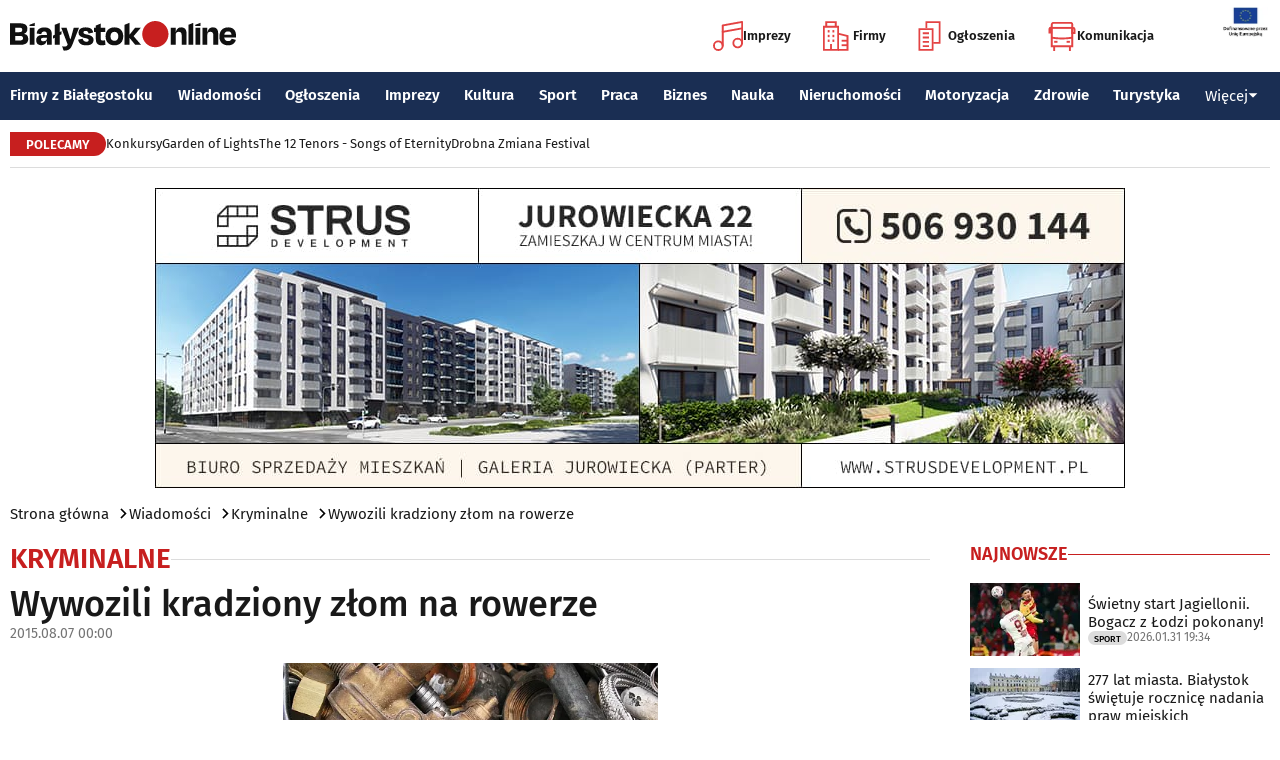

--- FILE ---
content_type: text/html; charset=utf-8
request_url: https://www.bialystokonline.pl/wywozili-kradziony-zlom-na-rowerze,artykul,86437,14,1.html
body_size: 11561
content:

    
<!DOCTYPE html>
<html lang="pl">
		

<head>

<title>Wywozili kradziony złom na rowerze, Kryminalne, Wiadomości Białystok Online Portal Miejski Białystok (Bialystok)</title>


<link rel="preload" href="/font/firasans-regular.woff2" as="font" type="font/woff2" crossorigin>
<link rel="preload" href="/font/firasans-semibold.woff2" as="font" type="font/woff2" crossorigin>
<link rel="preload" href="/font/firasans-medium.woff2" as="font" type="font/woff2" crossorigin>
	

<!-- Białystok, Bialystok -->
<meta name="title" content="Wywozili kradziony złom na rowerze, Kryminalne, Wiadomości Białystok Online Portal Miejski Białystok (Bialystok)" /><meta name="keywords" content="białystok, bialystok, bstok, białystokonline, bialystokonline, Wywozili kradziony złom na rowerze, złom, kradzież, rower, alkohol, policja, Łomża, Kryminalne, podlasie, online, on line, portal, miejski, informacje, rozrywka, biznes, motoryzacja, dom, mieszkanie, nauka, zdrowie, uroda, praca, turystyka, zakupy, firmy, katalog, firm, imprezy, koncert, lokale, repertuar, kina, teatr, rozkład, urzędy, hotele, ogłoszenia, drobne" /><meta name="description" content="Wywozili kradziony złom na rowerze, Kryminalne, Policjanci zatrzymali 65-letnią kobietę i 69-letniego mężczyznę podejrzanych o wyniesienie 1300 kg złomu. Zdobywane pieniądze przeznaczali na alkohol i jedzenie., Wiadomości Białystok Online - Portal Miejski Białystok (Bialystok). Najpełniejsze i najbardziej aktualne źródło informacji o Białymstoku. Aktualne informacje, Rozrywka, Biznes, Motoryzacja, Dom i Mieszkanie, Nauka, Zdrowie i Uroda, Praca, Turystyka, Zakupy." /><meta name="abstract" content="białystok, bialystok, bstok, białystokonline, bialystokonline, Wywozili kradziony złom na rowerze, złom, kradzież, rower, alkohol, policja, Łomża, Kryminalne, podlasie, online, on line, portal, miejski, informacje, rozrywka, biznes, motoryzacja, dom, mieszkanie, nauka, zdrowie, uroda, praca, turystyka, zakupy, firmy, katalog, firm, imprezy, koncert, lokale, repertuar, kina, teatr, rozkład, urzędy, hotele, ogłoszenia, drobne" /><meta name="robots" content="index, follow" />
	<meta name="GOOGLEBOT" content="index, follow" />
	<meta name="revisit-after" content="1 day" />

<meta name="agency" content="BiałystokOnline.pl" />
<meta name="author" content="BiałystokOnline.pl, Bialystok" />
<meta http-equiv="Content-Type" content="text/html; charset=utf-8" />
<meta name="viewport" content="width=device-width, initial-scale=1" />


<!-- OpenGraph data -->
<meta property="og:title" content="Wywozili kradziony złom na rowerze" /><meta property="og:type" content="article" /><meta property="og:url" content="https://www.bialystokonline.pl/wywozili-kradziony-zlom-na-rowerze,artykul,86437,14,1.html" /><meta property="og:image" content="https://www.bialystokonline.pl/gfx/gfx_artykuly/201508/86437-a1.webp" />
		  <meta property="og:image:type" content="image/webp">
		  <meta property="og:image:width" content="500" />
		  <meta property="og:image:height" content="334">
			  <meta property="og:description" content="Policjanci zatrzymali 65-letnią kobietę i 69-letniego mężczyznę podejrzanych o wyniesienie 1300 kg złomu. Zdobywane pieniądze przeznaczali na alkohol i jedzenie." /><meta property="og:site_name" content="BiałystokOnline.pl" /><meta property="og:updated_time" content="2015-08-07 00:00:00" />	
<link rel="canonical" href="https://www.bialystokonline.pl/wywozili-kradziony-zlom-na-rowerze,artykul,86437,14,1.html" />

	 
<link rel="icon" type="image/png" href="/img/favicon-96x96.png" sizes="96x96" />
<link rel="icon" type="image/svg+xml" href="/img/favicon.svg" />
<link rel="shortcut icon" href="/img/favicon.ico" />
<link rel="apple-touch-icon" sizes="180x180" href="/img/apple-touch-icon.png" />
<meta name="apple-mobile-web-app-title" content="BO" />
<link rel="manifest" href="/img/site.webmanifest" />

<script src="/js/main.min.js?202509292135" defer></script>
<link href="/css/main.min.css?202510172358" rel="stylesheet" type="text/css" />



<script src="https://consent.cookiefirst.com/sites/bialystokonline.pl-862477e6-c1c9-4c22-8cb0-685649c19c10/consent.js"></script>

	

<!-- Google tag (gtag.js) -->
<script async src="https://www.googletagmanager.com/gtag/js?id=G-Q656RGJPYY" data-cookiefirst-script="google_analytics" script="analytics_storage"></script>
<script>
  window.dataLayer = window.dataLayer || [];
  function gtag(){dataLayer.push(arguments);}
  gtag('js', new Date());
   gtag('config', 'G-Q656RGJPYY');gtag('event', 'page_view', {
  								'artykul_dzial': 'Artykuły/Kryminalne',
  								'artykul_autor': 'Łukasz Wiśniewski',
  								'artykul_tytul': 'Wywozili kradziony złom na rowerze',
								'content_group': 'Artykuły'});
								</script>	
<!-- Facebook Pixel Code -->
<script type="text/plain" data-cookiefirst-script="facebook">
!function(f,b,e,v,n,t,s){if(f.fbq)return;n=f.fbq=function(){n.callMethod?
n.callMethod.apply(n,arguments):n.queue.push(arguments)};if(!f._fbq)f._fbq=n;
n.push=n;n.loaded=!0;n.version='2.0';n.queue=[];t=b.createElement(e);t.async=!0;
t.src=v;s=b.getElementsByTagName(e)[0];s.parentNode.insertBefore(t,s)}(window,
document,'script','https://connect.facebook.net/en_US/fbevents.js');
fbq('init', '763931190431104'); // Insert your pixel ID here.
fbq('track', 'PageView');
</script>
<noscript>
<img height="1" width="1" alt style="display:none" src="https://www.facebook.com/tr?id=763931190431104&ev=PageView&noscript=1" />
</noscript>
<!-- DO NOT MODIFY -->
<!-- End Facebook Pixel Code -->

<script src="https://rum-agent.eu-01.cloud.solarwinds.com/ra-e-1838253088687382528.js" async></script>

</head>

<body>

<header class="topmenu">
    <div class="topmenu-top container">
        <a href="/" title="Białystok Online">
            <img class="topmenu-bo" src="/img/bialystokonline.svg" width="208" height="22" alt="Białystok Online" />
        </a>
        <a href="/informacje,28.html" class="topmenu-ue">
            <picture>
                <source type="image/webp" srcset="/img/ue91.webp 1x,/img/ue182.webp 2x" media="(min-width:79.9375rem)" width="91" height="60" />
				<source type="image/jpg" srcset="/img/ue91.jpg 1x,/img/ue182.jpg 2x" media="(min-width:79.9375rem)" width="91" height="60" />
                <source type="image/webp" srcset="/img/ue45.webp 1x,/img/ue91.webp 2x" width="45" height="30" />
                <source type="image/jpg" srcset="/img/ue45.jpg 1x,/img/ue91.jpg 2x" width="45" height="30" />
                <img src="/img/ue45.jpg" width="45" height="30" alt="" />
            </picture>
        </a>
        <button class="topmenu-hamb" id="hamb-btn" aria-expanded="false" aria-controls="topmenu-nav" aria-haspopup="true" aria-label="Menu nawigacyjne">
            <span class="topmenu-hamb-line"></span>
        </button>
        <nav class="topmenu-ico">
            <ul class="topmenu-icoul">
                <li class="topmenu-icoli">
                    <a href="/imprezy" class="topmenu-icoa">
                        <span class="ico-note2" aria-hidden="true"></span>
                        Imprezy
                    </a>
                </li>
                <li class="topmenu-icoli">
                    <a href="/katalog-firm-i-instytucji" class="topmenu-icoa">
                        <span class="ico-build2" aria-hidden="true"></span>
                        Firmy
                    </a>
                </li>
                <li class="topmenu-icoli">
                    <a href="/ogloszenia" class="topmenu-icoa">
                        <span class="ico-paper2" aria-hidden="true"></span>
                        Ogłoszenia
                    </a>
                </li>
                <li class="topmenu-icoli">
                    <button class="topmenu-icoa">
                        <span class="ico-bus2" aria-hidden="true"></span>
                        Komunikacja
                    </button>
                    <ul class="topmenu-icoul2">
                        <li class="topmenu-icoli2">
                            <a href="/komunikacja-miejska" target=_blank class="topmenu-icoa2">Komunikacja miejska</a>
                        </li>
                        <li class="topmenu-icoli2">
                            <a href="/rozklad-jazdy-pkp-bialystok" class="topmenu-icoa2">Rozkład jazdy PKP Białystok</a>
                        </li>
                    </ul>
                </li>
            </ul>
        </nav>
    </div>
    <nav class="topmenu-nav" id="topmenu-nav" role="menu">
        <div class="topmenu-top container">
            <a href="/" title="Białystok Online">
                <img class="topmenu-bo" src="/img/bialystokonline.svg" width="208" height="22" alt="Białystok Online" />
            </a>
            <a href="/informacje,28.html" class="topmenu-ue">
                <picture>
                <source type="image/webp" srcset="/img/ue45.webp 1x,/img/ue91.webp 2x" />
				<source type="image/jpg" srcset="/img/ue45.jpg 1x,/img/ue91.jpg 2x" />
                <img src="/img/ue45.jpg" width="45" height="30" alt="" />
                </picture>
            </a>
            <button class="topmenu-hamb" id="hamb-btn-close" aria-expanded="true" aria-controls="topmenu-nav" aria-haspopup="true" aria-label="Menu nawigacyjne">
                <span class="topmenu-hamb-line"></span>
            </button>
        </div>
        <div class="topmenu-wrap">
            <ul class="topmenu-ulico">
                <li class="topmenu-li">
                    <a href="/imprezy" class="topmenu-ai">
                        <span class="topmenu-a-ico ico-note" aria-hidden="true"></span>
                        Imprezy
                    </a>
                </li>
                <li class="topmenu-li">
                    <a href="/katalog-firm-i-instytucji" class="topmenu-ai">
                        <span class="topmenu-a-ico ico-build" aria-hidden="true"></span>
                        Firmy
                    </a>
                </li>
                <li class="topmenu-li">
                    <a href="/ogloszenia" class="topmenu-ai">
                        <span class="topmenu-a-ico ico-paper" aria-hidden="true"></span>
                        Ogłoszenia
                    </a>
                </li>
                <li class="topmenu-li">
                    <button class="topmenu-ai topmenu-btn" data-js="expand-btn" aria-expanded="false">
                        <span class="topmenu-a-ico ico-bus" aria-hidden="true"></span>
                        Komunikacja
                        <span class="topmenu-arr"></span>
                    </button>
                    <ul class="topmenu-ul2 topmenu-ul2i">
                        <li class="topmenu-li2">
                            <a href="/komunikacja-miejska" class="topmenu-ai2">Komunikacja miejska</a>
                        </li>
                        <li class="topmenu-li2">
                            <a href="/rozklad-jazdy-pkp-bialystok" class="topmenu-ai2">Rozkład jazdy PKP Białystok</a>
                        </li>
                    </ul>
                </li>
            </ul>
            <ul class="topmenu-ul">
                <li class="topmenu-li">
                    <button class="topmenu-arr" data-js="expand-btn" aria-expanded="false"></button>
                    <a href="/katalog-firm-i-instytucji" class="topmenu-a">Firmy z Białegostoku</a>
                    <ul class="topmenu-ul2">
                        <li class="topmenu-li2">
                            <a href="/katalog-firm-i-instytucji" class="topmenu-a2">Znajdź firmę</a>
                        </li>
                        <li class="topmenu-li2">
                            <a href="/katalog-firm-i-instytucji" class="topmenu-a2">Katalog Firm i Instytucji</a>
                        </li>
                        <li class="topmenu-li2">
                            <a href="/gastronomia-i-jedzenie,grupa,18,1.html" class="topmenu-a2">Gastronomia</a>
                        </li>
                        <li class="topmenu-li2">
                            <a href="/promocje" class="topmenu-a2">Oferty firm</a>
                        </li>
                        <li class="topmenu-li2">
                            <a href="/formularz,dodaj-do-katalogu.html" class="topmenu-a2">+ Dodaj firmę</a>
                        </li>
                    </ul>
                </li>
                <li class="topmenu-li">
                    <button class="topmenu-arr" data-js="expand-btn" aria-expanded="false"></button>
                    <a href="/wiadomosci" class="topmenu-a">Wiadomości</a>
                    <ul class="topmenu-ul2">
                        <li class="topmenu-li2">
                            <a href="/aktualnosci,wiadomosci,1,1.html" class="topmenu-a2">Aktualności</a>
                        </li>
                        <li class="topmenu-li2">
                            <a href="/kultura-i-rozrywka,wiadomosci,2,1.html" class="topmenu-a2">Kultura i rozrywka</a>
                        </li>
                        <li class="topmenu-li2">
                            <a href="/sport,wiadomosci,3,1.html" class="topmenu-a2">Sport</a>
                        </li>
                        <li class="topmenu-li2">
                            <a href="/biznes,wiadomosci,4,1.html" class="topmenu-a2">Biznes</a>
                        </li>
                        <li class="topmenu-li2">
                            <a href="/praca,wiadomosci,10,1.html" class="topmenu-a2">Praca</a>
                        </li>
                        <li class="topmenu-li2">
                            <a href="/fotoreportaze,1.html" class="topmenu-a2">Fotoreportaże</a>
                        </li>
                    </ul>
                </li>
                <li class="topmenu-li">
                    <button class="topmenu-arr" data-js="expand-btn" aria-expanded="false"></button>
                    <a href="/ogloszenia" class="topmenu-a">Ogłoszenia</a>
                    <ul class="topmenu-ul2">
                        <li class="topmenu-li2">
                            <a href="/praca-oferty-pracy,ogloszenia,9,1.html" class="topmenu-a2">Praca: Oferty pracy</a>
                        </li>
                        <li class="topmenu-li2">
                            <a href="/praca-szukam-pracy,ogloszenia,8,1.html" class="topmenu-a2">Praca: Szukam pracy</a>
                        </li>
                        <li class="topmenu-li2">
                            <a href="/nieruchomosci-sprzedam-rynek-wtorny,ogloszenia,5,1.html" class="topmenu-a2">Nieruchomości: rynek wtórny</a>
                        </li>
                        <li class="topmenu-li2">
                            <a href="/nieruchomosci-sprzedam-rynek-pierwotny,ogloszenia,47,1.html" class="topmenu-a2">Nieruchomości: rynek pierwotny</a>
                        </li>
                        <li class="topmenu-li2">
                            <a href="/nieruchomosci-oferuje-do-wynajecia,ogloszenia,44,1.html" class="topmenu-a2">Nieruchomości: do wynajęcia</a>
                        </li>
                        <li class="topmenu-li2">
                            <a href="/promocje" class="topmenu-a2">Oferty firm</a>
                        </li>
                        <li class="topmenu-li2">
                            <a href="/dodaj-ogloszenie,9.html" class="topmenu-a2">+ Dodaj ofertę pracy</a>
                        </li>
                        <li class="topmenu-li2">
                            <a href="/dodaj-ogloszenie,5.html" class="topmenu-a2">+ Dodaj ofertę sprzedaży nieruchomości</a>
                        </li>
                    </ul>
                </li>
                <li class="topmenu-li">
                    <button class="topmenu-arr" data-js="expand-btn" aria-expanded="false"></button>
                    <a href="/imprezy" class="topmenu-a">Imprezy</a>
                    <ul class="topmenu-ul2">
                        <li class="topmenu-li2"><a href="/kultura-i-rozrywka,wiadomosci,2,1.html" class="topmenu-a2">Wiadomości: Kultura i Rozrywka</a></li>
                        <li class="topmenu-li2"><a href="/imprezy" class="topmenu-a2">Kalendarz wydarzeń</a></li>
                        <li class="topmenu-li2"><a href="/klubowe-taneczne-granie-do-piwa,imprezy,1,1.html" class="topmenu-a2">Imprezy klubowe</a></li>
                        <li class="topmenu-li2"><a href="/koncerty,imprezy,8,1.html" class="topmenu-a2">Koncerty</a></li>
                        <li class="topmenu-li2"><a href="/repertuar-kin-i-teatrow" class="topmenu-a2">Repertuar kina, teatr, opera</a></li>
                        <li class="topmenu-li2"><a href="/gastronomia-i-jedzenie,grupa,18,1.html" class="topmenu-a2">Gastronomia i jedzenie</a></li>
                        <li class="topmenu-li2"><a href="/rozrywka,grupa,19,1.html" class="topmenu-a2">Lokale rozrywkowe</a></li>
                        <li class="topmenu-li2"><a href="/konkursy" class="topmenu-a2">Konkursy</a></li>
                        <li class="topmenu-li2"><a href="/fotoreportaze,1.html" class="topmenu-a2">Fotoreportaże</a></li>
                        <li class="topmenu-li2"><a href="/formularz,zglos-impreze.html" class="topmenu-a2">+ Dodaj wydarzenie</a></li>
                    </ul>
                </li>
                <li class="topmenu-li">
                    <button class="topmenu-arr" data-js="expand-btn" aria-expanded="false"></button>
                    <a href="/kultura" class="topmenu-a">Kultura</a>
                    <ul class="topmenu-ul2">
                        <li class="topmenu-li2"><a href="/imprezy" class="topmenu-a2">Kalendarz wydarzeń</a></li>
                        <li class="topmenu-li2"><a href="/repertuar-kin-i-teatrow" class="topmenu-a2">Repertuar kina, teatr, opera</a></li>
                        <li class="topmenu-li2"><a href="/koncerty-muzyki-powaznej,imprezy,2,1.html" class="topmenu-a2">Koncerty muzyki poważnej</a></li>
                        <li class="topmenu-li2"><a href="/wystawy-wernisaze-wydarzenia-artystyczne,imprezy,5,1.html" class="topmenu-a2">Wystawy, wernisaże, wydarzenia artystyczne</a></li>
                        <li class="topmenu-li2"><a href="/kultura-sztuka,grupa,05,1.html" class="topmenu-a2">Obiekty kulturalne</a></li>
                        <li class="topmenu-li2"><a href="/konkursy" class="topmenu-a2">Konkursy</a></li>
                        <li class="topmenu-li2"><a href="/fotoreportaze,1.html" class="topmenu-a2">Fotoreportaże</a></li>
                        <li class="topmenu-li2"><a href="/formularz,zglos-impreze.html" class="topmenu-a2">+ Dodaj wydarzenie</a></li>
                    </ul>
                </li>
                <li class="topmenu-li">
                    <button class="topmenu-arr" data-js="expand-btn" aria-expanded="false"></button>
                    <a href="/sport" class="topmenu-a">Sport</a>
                    <ul class="topmenu-ul2">
                        <li class="topmenu-li2"><a href="/tag.php?s=4&q=jagiellonia" class="topmenu-a2">Jagiellonia</a></li>
                        <li class="topmenu-li2"><a href="/tag.php?s=4&q=podlaski+futbol" class="topmenu-a2">Podlaski futbol</a></li>
                        <li class="topmenu-li2"><a href="/tag.php?s=4&q=ściąga+kibica" class="topmenu-a2">Ściąga kibica</a></li>
                        <li class="topmenu-li2"><a href="/tag.php?s=4&q=bieganie" class="topmenu-a2">Bieganie</a></li>
                        <li class="topmenu-li2"><a href="/tag.php?s=4&q=koszykówka" class="topmenu-a2">Koszykówka</a></li>
                        <li class="topmenu-li2"><a href="/tag.php?s=4&q=siatkówka" class="topmenu-a2">Siatkówka</a></li>
                        <li class="topmenu-li2"><a href="/wydarzenia-sportowe-i-rekreacyjne,imprezy,4,1.html" class="topmenu-a2">Imprezy sportowe</a></li>
                        <li class="topmenu-li2"><a href="/sport-rozrywka-rekreacja,grupa,12,1.html" class="topmenu-a2">Obiekty sportowe</a></li>
                        <li class="topmenu-li2"><a href="/fotoreportaze,1.html" class="topmenu-a2">Fotoreportaże</a></li>
                        <li class="topmenu-li2"><a href="/formularz,zglos-impreze.html" class="topmenu-a2">+ Dodaj wydarzenie</a></li>
                    </ul>
                </li>
                <li class="topmenu-li">
                    <button class="topmenu-arr" data-js="expand-btn" aria-expanded="false"></button>
                    <a href="/praca" class="topmenu-a">Praca</a>
                    <ul class="topmenu-ul2">
                        <li class="topmenu-li2"><a href="/praca-oferty-pracy,ogloszenia,9,1.html" class="topmenu-a2">Oferty pracy</a></li>
                        <li class="topmenu-li2"><a href="/praca-szukam-pracy,ogloszenia,8,1.html" class="topmenu-a2">Szukam pracy</a></li>
                        <li class="topmenu-li2"><a href="/kursy-szkolenia,kategoria,336,02,0,1.html" class="topmenu-a2">Kursy i szkolenia</a></li>
                        <li class="topmenu-li2"><a href="/dodaj-ogloszenie,9.html" class="topmenu-a2">+ Dodaj ofertę pracy</a></li>
                    </ul>
                </li>
                <li class="topmenu-li">
                    <button class="topmenu-arr" data-js="expand-btn" aria-expanded="false"></button>
                    <a href="/biznes" class="topmenu-a">Biznes</a>
                    <ul class="topmenu-ul2">
                        <li class="topmenu-li2"><a href="/katalog-firm-i-instytucji" class="topmenu-a2">Znajdź firmę</a></li>
                        <li class="topmenu-li2"><a href="/katalog-firm-i-instytucji" class="topmenu-a2">Katalog Firm i Instytucji</a></li>
                        <li class="topmenu-li2"><a href="/biznes-prawo-ekonomia,grupa,10,1.html" class="topmenu-a2">Firmy: Biznes, prawo, ekonomia</a></li>
                        <li class="topmenu-li2"><a href="/reklama,grupa,16,1.html" class="topmenu-a2">Firmy: Reklama</a></li>
                        <li class="topmenu-li2"><a href="/urzedy-instytucje,grupa,03,1.html" class="topmenu-a2">Urzędy, instytucje</a></li>
                        <li class="topmenu-li2"><a href="/promocje" class="topmenu-a2">Oferty firm</a></li>
                        <li class="topmenu-li2"><a href="/formularz,dodaj-do-katalogu.html" class="topmenu-a2">+ Dodaj firmę</a></li>
                    </ul>
                </li>
                <li class="topmenu-li">
                    <button class="topmenu-arr" data-js="expand-btn" aria-expanded="false"></button>
                    <a href="/nauka" class="topmenu-a">Nauka</a>
                    <ul class="topmenu-ul2">
                        <li class="topmenu-li2"><a href="/szkoly-wyzsze,kategoria,5,02,0,1.html" class="topmenu-a2">Uczelnie wyższe</a></li>
                        <li class="topmenu-li2"><a href="/szkoly-policealne-i-podyplomowe,kategoria,6,02,0,1.html" class="topmenu-a2">Szkoły policealne i podyplomowe</a></li>
                        <li class="topmenu-li2"><a href="/szkoly-ponadpodstawowe-i-srednie,kategoria,4,02,0,1.html" class="topmenu-a2">Szkoły średnie</a></li>
                        <li class="topmenu-li2"><a href="/szkoly-podstawowe,kategoria,2,02,0,1.html" class="topmenu-a2">Szkoły podstawowe</a></li>
                        <li class="topmenu-li2"><a href="/przedszkola,kategoria,1,02,0,1.html" class="topmenu-a2">Przedszkola</a></li>
                        <li class="topmenu-li2"><a href="/kursy-szkolenia,kategoria,336,02,0,1.html" class="topmenu-a2">Kursy i szkolenia</a></li>
                        <li class="topmenu-li2"><a href="/nauka-korepetycje,ogloszenia,57,1.html" class="topmenu-a2">Korepetycje</a></li>
                        <li class="topmenu-li2"><a href="/formularz,dodaj-do-katalogu.html" class="topmenu-a2">+ Dodaj szkołę</a></li>
                    </ul>
                </li>
                <li class="topmenu-li">
                    <button class="topmenu-arr" data-js="expand-btn" aria-expanded="false"></button>
                    <a href="/nieruchomosci" class="topmenu-a">Nieruchomości</a>
                    <ul class="topmenu-ul2">
                        <li class="topmenu-li2"><a href="/dom-mieszkanie-budownictwo,grupa,01,1.html" class="topmenu-a2">Firmy: Dom, mieszkanie, budownictwo</a></li>
                        <li class="topmenu-li2"><a href="/agencje-nieruchomosci,kategoria,126,01,1.html" class="topmenu-a2">Agencje Nieruchomości</a></li>
                        <li class="topmenu-li2"><a href="/developerzy,kategoria,385,01,1.html" class="topmenu-a2">Developerzy</a></li>
                        <li class="topmenu-li2"><a href="/budowlane-materialy,kategoria,257,01,0,1.html" class="topmenu-a2">Budowlane materiały</a></li>
                        <li class="topmenu-li2"><a href="/drzwi-okna,kategoria,291,01,0,1.html" class="topmenu-a2">Drzwi i okna</a></li>
                        <li class="topmenu-li2"><a href="/meble-sklepy,kategoria,108,01,0,1.html" class="topmenu-a2">Meble</a></li>
                        <li class="topmenu-li2"><a href="/nieruchomosci-sprzedam-rynek-wtorny,ogloszenia,5,1.html" class="topmenu-a2">Nieruchomości: Rynek wtórny</a></li>
                        <li class="topmenu-li2"><a href="/nieruchomosci-sprzedam-rynek-pierwotny,ogloszenia,47,1.html" class="topmenu-a2">Oferty developerów</a></li>
                        <li class="topmenu-li2"><a href="/nieruchomosci-dzialki-grunty,ogloszenia,39,1.html" class="topmenu-a2">Działki, grunty</a></li>
                        <li class="topmenu-li2"><a href="/dodaj-ogloszenie,5.html" class="topmenu-a2">+ Dodaj ofertę sprzedaży nieruchomości</a></li>
						<li class="topmenu-li2"><a href="/dodaj-ogloszenie,47.html" class="topmenu-a2">+ Dodaj ofertę sprzedaży developera</a></li>																																																						
                    </ul>
                </li>
                <li class="topmenu-li">
                    <button class="topmenu-arr" data-js="expand-btn" aria-expanded="false"></button>
                    <a href="/motoryzacja" class="topmenu-a">Motoryzacja</a>
                    <ul class="topmenu-ul2">
                        <li class="topmenu-li2"><a href="/motoryzacja,grupa,08,1.html" class="topmenu-a2">Firmy: Motoryzacja</a></li>
                        <li class="topmenu-li2"><a href="/dealerzy,kategoria,200,08,0,1.html" class="topmenu-a2">Dealerzy</a></li>
                        <li class="topmenu-li2"><a href="/mechanika-pojazdowa,kategoria,190,08,0,1.html" class="topmenu-a2">Mechanika pojazdowa</a></li>
                        <li class="topmenu-li2"><a href="/blacharstwo-lakiernictwo,kategoria,325,08,0,1.html" class="topmenu-a2">Blacharstwo, lakiernictwo</a></li>
                        <li class="topmenu-li2"><a href="/akcesoria-i-czesci-zamienne,kategoria,178,08,0,1.html" class="topmenu-a2">Akcesoria i części zamienne</a></li>
                        <li class="topmenu-li2"><a href="/motoryzacja-sprzedam,ogloszenia,1,1.html" class="topmenu-a2">Ogłoszenia: Sprzedam</a></li>
                        <li class="topmenu-li2"><a href="/dodaj-ogloszenie,1.html" class="topmenu-a2">+ Dodaj ofertę sprzedaży auta</a></li>
                    </ul>
                </li>
                <li class="topmenu-li">
                    <button class="topmenu-arr" data-js="expand-btn" aria-expanded="false"></button>
                    <a href="/zdrowie" class="topmenu-a">Zdrowie</a>
                    <ul class="topmenu-ul2 is-rev">
                        <li class="topmenu-li2"><a href="/zdrowie-medycyna,grupa,07,1.html" class="topmenu-a2">Firmy: Zdrowie, medycyna</a></li>
                        <li class="topmenu-li2"><a href="/zdrowie-gabinety-i-poradnie-medyczne,grupa,07,1.html" class="topmenu-a2">Gabinety i poradnie medyczne</a></li>
                        <li class="topmenu-li2"><a href="/stomatologia,kategoria,24,07,0,1.html" class="topmenu-a2">Stomatolodzy</a></li>
                        <li class="topmenu-li2"><a href="/rehabilitacja-fizjoterapia,kategoria,348,07,0,1.html" class="topmenu-a2">Rehabilitacja, fizjoterapia</a></li>
                        <li class="topmenu-li2"><a href="/psychiatria-psychologia-psychoterapia,kategoria,55,07,0,1.html" class="topmenu-a2">Psychiatria, psychologia, psychoterapia</a></li>
                        <li class="topmenu-li2"><a href="/apteki,kategoria,13,07,0,1.html" class="topmenu-a2">Apteki</a></li>
                    </ul>
                </li>
                <li class="topmenu-li">
                    <button class="topmenu-arr" data-js="expand-btn" aria-expanded="false"></button>
                    <a href="/turystyka" class="topmenu-a">Turystyka</a>
                    <ul class="topmenu-ul2 is-rev">
                        <li class="topmenu-li2"><a href="/turystyka-noclegi,grupa,04,1.html" class="topmenu-a2">Noclegi</a></li>
                        <li class="topmenu-li2"><a href="/hotele-noclegi,kategoria,10,04,0,1.html" class="topmenu-a2">Hotele</a></li>
                        <li class="topmenu-li2"><a href="/biura-podrozy,kategoria,62,04,1.html" class="topmenu-a2">Biura podróży</a></li>
                        <li class="topmenu-li2"><a href="/rozklad-jazdy-pkp-bialystok" class="topmenu-a2">Rozkład jazdy PKP Białystok</a></li>
                        <li class="topmenu-li2"><a href="/komunikacja-miejska" class="topmenu-a2">Komunikacja miejska</a></li>
                    </ul>
                </li>
                <li class="topmenu-li">
                    <button class="topmenu-a topmenu-btn" data-js="expand-btn" aria-expanded="false">Więcej <span class="topmenu-arr"></span></button>
                    <ul class="topmenu-ul2 is-rev">
                        <li class="topmenu-li2">
                            <a href="/uroda" class="topmenu-a2">Uroda</a>
                        </li>
                        <li class="topmenu-li2">
                            <a href="/rodzina" class="topmenu-a2">Rodzina</a>
                        </li>
                        <li class="topmenu-li2">
                            <a href="/kulinaria" class="topmenu-a2">Kulinaria</a>
                        </li>
                        <li class="topmenu-li2">
                            <a href="/drogowka,wiadomosci,15,1.html" class="topmenu-a2">Drogówka</a>
                        </li>
                        <li class="topmenu-li2">
                            <a href="/kryminalne,wiadomosci,14,1.html" class="topmenu-a2">Kryminalne</a>
                        </li>
                        <li class="topmenu-li2">
                            <a href="/kraj-i-swiat,wiadomosci,7,1.html" class="topmenu-a2">Kraj i Świat</a>
                        </li>
                        <li class="topmenu-li2">
                            <a href="/ciekawostki,wiadomosci,8,1.html" class="topmenu-a2">Ciekawostki</a>
                        </li>
                        <li class="topmenu-li2">
                            <a href="/historia-bialegostoku" class="topmenu-a2">Historia Białegostoku</a>
                        </li>
                        <li class="topmenu-li2">
                            <a href="/wazne-telefony" class="topmenu-a2">Ważne telefony</a>
                        </li>
						<li class="topmenu-li2">
                            <a href="/konkursy" class="topmenu-a2">Konkursy</a>
                        </li>
                        <li class="topmenu-li2">
                            <a href="https://reklama.bialystokonline.pl" class="topmenu-a2">Reklama w BiałystokOnline</a>
                        </li>
                    </ul>
                </li>
            </ul>
        <div>
    </nav>
    
<nav class="topmenu-bot container">
        <div class="topmenu-bot-inner">
			<p class="topmenu-bot-label hdr-label"><span>POLECAMY</span></p>
            	<ul class="topmenu-botul">
				
<li class="topmenu-botli"><a href="https://www.bialystokonline.pl/konkursy"  title="Konkursy"  class="topmenu-bota">Konkursy</a></li><li class="topmenu-botli"><a href="https://www.bialystokonline.pl/garden-of-lights-bialystok-park-dinozaurow,impreza,147505,5,1.html"  title="Garden of Lights"  class="topmenu-bota">Garden of Lights</a></li><li class="topmenu-botli"><a href="https://www.bialystokonline.pl/the-12-tenors-songs-of-eternity,impreza,146450,2,1.html"  title="The 12 Tenors - Songs of Eternity"  class="topmenu-bota">The 12 Tenors - Songs of Eternity</a></li><li class="topmenu-botli"><a href="https://www.bialystokonline.pl/drobna-zmiana-festival,ti.html"  title="Drobna Zmiana Festival"  class="topmenu-bota">Drobna Zmiana Festival</a></li>		</ul>
	</div>
</nav>
            
</header>
<aside class="alien-container">
<a href='https://www.bialystokonline.pl/phpads/adclick.php?bannerid=11970&amp;zoneid=0&amp;source=&amp;dest=https%3A%2F%2Fkstrus.pl%2Finwestycja%2Fjurowiecka-22%2F%3F%26utm_source%3DBialystokOnline.pl%26utm_campaign%3Dbaner_BialystokOnline%26utm_medium%3Dkampania_banerowa' target='_blank'><img src='https://www.bialystokonline.pl/b/strus_970x300_20230528.jpg' width='970' height='300' alt='Jurowiecka 22' title='Jurowiecka 22' border='0'></a><div id="beacon_11970" style="position: absolute; left: 0px; top: 0px; visibility: hidden;"><img src='https://www.bialystokonline.pl/phpads/adlog.php?bannerid=11970&amp;clientid=9644&amp;zoneid=0&amp;source=&amp;block=0&amp;capping=0&amp;cb=027763b0e510810342046e210e477054' width='0' height='0' alt='' style='width: 0px; height: 0px;'></div></aside>

<div class="bcrumbs container"><ul class="bcrumbs-ul"><li class="bcrumbs-li"><a class="bcrumbs-a" href="/" title="Strona główna">Strona główna</a></li><li class="bcrumbs-li"><a class="bcrumbs-a" href="/wiadomosci" title="Wiadomości">Wiadomości</a></li><li class="bcrumbs-li"><a class="bcrumbs-a" href="/kryminalne,wiadomosci,14,1.html" title="Kryminalne">Kryminalne</a></li><li class="bcrumbs-li"><a class="bcrumbs-a" href="/wywozili-kradziony-zlom-na-rowerze,artykul,86437,14,1.html" title="Wywozili kradziony złom na rowerze">Wywozili kradziony złom na rowerze</a></li></ul></div>    
    <!-- TRESC -->
    <main class="container l-2-cols">
        <div class="col-main"> <!-- GLOWNA KOLUMNA -->
            <h2 class="hdrline"><a href="/kryminalne,wiadomosci,14,1.html" id="ArtykulyDzial" title="Kryminalne">Kryminalne</a></h2><div class="art-hdr">
       <h1 class="h1">Wywozili kradziony złom na rowerze</h1>
       <div class="art-date">2015.08.07 00:00</div></div><figure class="art-fig"><div class="art-figim">
            <picture><source type="image/webp" media="(min-width:79.9375rem)" srcset="https://www.bialystokonline.pl/gfx/gfx_artykuly/201508/86437-a1.webp" width="500" height="334" /><source type="image/webp" srcset="https://www.bialystokonline.pl/gfx/gfx_artykuly/201508/86437-e.webp 375w,https://www.bialystokonline.pl/gfx/gfx_artykuly/201508/86437-d.webp 750w" sizes="(min-width:600px) 600px,100vw" width="375" height="250" /><source type="image/jpg" media="(min-width:79.9375rem)" srcset="https://www.bialystokonline.pl/gfx/gfx_artykuly/201508/86437-a1.jpg 1x" width="500" height="334" /><source type="image/jpg" srcset="https://www.bialystokonline.pl/gfx/gfx_artykuly/201508/86437-e.jpg 375w" sizes="(min-width:600px) 600px,100vw" width="375" height="250" /><img class="art-figimgarch" src="https://www.bialystokonline.pl/gfx/gfx_artykuly/201508/86437-e.jpg" width="375" height="250" alt="Wywozili kradziony złom na rowerze" loading="lazy" fetchpriority="high" />
            </picture></div><figcaption class="art-figcap">Fot: pixabay.com</figcaption></figure><p class="art-lid">Policjanci zatrzymali 65-letnią kobietę i 69-letniego mężczyznę podejrzanych o wyniesienie 1300 kg złomu. Zdobywane pieniądze przeznaczali na alkohol i jedzenie.</p><p class="art-cont">Łożyńscy policjanci zatrzymali dwójkę podejrzanych o kradzieże żeliwnych podkładów, rur stalowych i innych drobnych metalowych przedmiotów. Do zdarzeń dochodziło na przełomie kwietnia i maja tego roku. Amatorami złomu okazała się para znajomych, 65–letnia kobieta i 69–letni mężczyzna. W trakcie czynności prowadzonych przez policjantów wyszło na jaw, że to właśnie kobieta była prowodyrem działalności. Mężczyzna wykonywał tylko jej polecenia. <br />
<br />
W przeciągu dwóch tygodni, przy pomocy roweru typu &quot;damka&quot;, wywieźli z posesji prawie 1300 kg metali kolorowych, które następnie sprzedawali. Uzyskane w ten sposób pieniądze przeznaczali na alkohol i jedzenie. W czwartek (6.08) zarzuty usłyszał 69–latek, a dzień wcześniej - jego wspólniczka. Pokrzywdzony oszacował swoje straty na ponad 1200 zł.</p><div class="art-tags"><strong class="art-tagsh hdr-label">Tagi</strong><ul class="art-tagsul">
                <li class="art-tagsli"><a class="art-tagsa" href="/tag.php?s=4&q=z%C5%82om" title="złom">złom</a></li><li class="art-tagsli"><a class="art-tagsa" href="/tag.php?s=4&q=kradzie%C5%BC" title="kradzież">kradzież</a></li><li class="art-tagsli"><a class="art-tagsa" href="/tag.php?s=4&q=rower" title="rower">rower</a></li><li class="art-tagsli"><a class="art-tagsa" href="/tag.php?s=4&q=alkohol" title="alkohol">alkohol</a></li><li class="art-tagsli"><a class="art-tagsa" href="/tag.php?s=4&q=policja" title="policja">policja</a></li><li class="art-tagsli"><a class="art-tagsa" href="/tag.php?s=4&q=%C5%81om%C5%BCa" title="Łomża">Łomża</a></li>
            </ul></div><div class="art-aut"><p class="art-autimg">
				<picture>
                            <source type="image/webp" srcset="/img/autor/avatar_1x.webp 1x,/img/autor/avatar_2x.webp 2x" width="64" height="64" />
                            <img class="art-autimgi" src="/img/autor/avatar_1x.jpg" alt="Łukasz Wiśniewski" width="64" height="64" loading="lazy" />
                        </picture>
            </p><div>
            <p class="art-autname">Łukasz Wiśniewski</p>
            <p>lukasz.w@bialystokonline.pl</p>
            </div>
        </div><div class="hdrline l-space-top">Przeczytaj także</div><div class="cardbox l-space-bot"><div class="cardbox-wrap"><div class="cardbox-item"><a class="cardbox-itemia" href="/38-latek-ukradl-rower-potem-przypial-go-do-stojaka-by-nikt-mu-go-nie-zabral,artykul,146520,14,1.html" title="38-latek ukradł rower. Potem przypiął go do stojaka, by nikt mu go nie zabrał">
                <picture>
                            <source type="image/webp" media="(min-width:79.9375rem)" srcset="https://www.bialystokonline.pl/gfx/gfx_artykuly/202508/146520-300x169.webp 1x,https://www.bialystokonline.pl/gfx/gfx_artykuly/202508/146520-600x338.webp 2x" width="300" height="169" />
                            <source type="image/webp" srcset="https://www.bialystokonline.pl/gfx/gfx_artykuly/202508/146520-300x169.webp 1x,https://www.bialystokonline.pl/gfx/gfx_artykuly/202508/146520-600x338.webp 2x" width="300" height="169" />
                            <img class="cardbox-itemimg" src="https://www.bialystokonline.pl/gfx/gfx_artykuly/202508/146520-300x169.jpg" alt="38-latek ukradł rower. Potem przypiął go do stojaka, by nikt mu go nie zabrał" width="300" height="169" loading="lazy" />
                        </picture>
            </a><a class="cardbox-itemt" href="/38-latek-ukradl-rower-potem-przypial-go-do-stojaka-by-nikt-mu-go-nie-zabral,artykul,146520,14,1.html" title="38-latek ukradł rower. Potem przypiął go do stojaka, by nikt mu go nie zabrał">38-latek ukradł rower. Potem przypiął go do stojaka, by nikt mu go nie zabrał</a></div><div class="cardbox-item"><a class="cardbox-itemia" href="/zlodziej-roweru-zatrzymany-po-kilku-miesiacach-policja-dopadla-48-latka,artykul,147369,14,1.html" title="Złodziej roweru zatrzymany po kilku miesiącach. Policja dopadła 48-latka ">
                <picture>
                            <source type="image/webp" media="(min-width:79.9375rem)" srcset="https://www.bialystokonline.pl/gfx/gfx_artykuly/202511/147369/147369-300x169.webp 1x,https://www.bialystokonline.pl/gfx/gfx_artykuly/202511/147369/147369-600x338.webp 2x" width="300" height="169" />
                            <source type="image/webp" srcset="https://www.bialystokonline.pl/gfx/gfx_artykuly/202511/147369/147369-300x169.webp 1x,https://www.bialystokonline.pl/gfx/gfx_artykuly/202511/147369/147369-600x338.webp 2x" width="300" height="169" />
                            <img class="cardbox-itemimg" src="https://www.bialystokonline.pl/gfx/gfx_artykuly/202511/147369/147369-300x169.jpg" alt="Złodziej roweru zatrzymany po kilku miesiącach. Policja dopadła 48-latka " width="300" height="169" loading="lazy" />
                        </picture>
            </a><a class="cardbox-itemt" href="/zlodziej-roweru-zatrzymany-po-kilku-miesiacach-policja-dopadla-48-latka,artykul,147369,14,1.html" title="Złodziej roweru zatrzymany po kilku miesiącach. Policja dopadła 48-latka ">Złodziej roweru zatrzymany po kilku miesiącach. Policja dopadła 48-latka </a></div><div class="cardbox-item"><a class="cardbox-itemia" href="/pijany-41-latek-ukradl-rower-i-otrzymal-mandat-potem-uslyszal-kolejne-zarzuty,artykul,146216,14,1.html" title="Pijany 41-latek ukradł rower i otrzymał mandat. Potem usłyszał kolejne zarzuty">
                <picture>
                            <source type="image/webp" media="(min-width:79.9375rem)" srcset="https://www.bialystokonline.pl/gfx/gfx_artykuly/202507/146216-300x169.webp 1x,https://www.bialystokonline.pl/gfx/gfx_artykuly/202507/146216-600x338.webp 2x" width="300" height="169" />
                            <source type="image/webp" srcset="https://www.bialystokonline.pl/gfx/gfx_artykuly/202507/146216-300x169.webp 1x,https://www.bialystokonline.pl/gfx/gfx_artykuly/202507/146216-600x338.webp 2x" width="300" height="169" />
                            <img class="cardbox-itemimg" src="https://www.bialystokonline.pl/gfx/gfx_artykuly/202507/146216-300x169.jpg" alt="Pijany 41-latek ukradł rower i otrzymał mandat. Potem usłyszał kolejne zarzuty" width="300" height="169" loading="lazy" />
                        </picture>
            </a><a class="cardbox-itemt" href="/pijany-41-latek-ukradl-rower-i-otrzymal-mandat-potem-uslyszal-kolejne-zarzuty,artykul,146216,14,1.html" title="Pijany 41-latek ukradł rower i otrzymał mandat. Potem usłyszał kolejne zarzuty">Pijany 41-latek ukradł rower i otrzymał mandat. Potem usłyszał kolejne zarzuty</a></div></div></div><aside class="alien-container l-space-top l-space-bot"><script async src="https://pagead2.googlesyndication.com/pagead/js/adsbygoogle.js?client=ca-pub-3608507553474075"
     crossorigin="anonymous"></script>
<!-- Artykuły, 300x300 -->
<ins class="adsbygoogle"
     style="display:inline-block;width:300px;height:300px"
     data-ad-client="ca-pub-3608507553474075"
     data-ad-slot="1791122097"></ins>
<script>
     (adsbygoogle = window.adsbygoogle || []).push({});
</script><div id="beacon_5844" style="position: absolute; left: 0px; top: 0px; visibility: hidden;"><img src='https://www.bialystokonline.pl/phpads/adlog.php?bannerid=5844&amp;clientid=5322&amp;zoneid=0&amp;source=&amp;block=0&amp;capping=0&amp;cb=78dcfef9a3ac938a53312409fb282a3b' width='0' height='0' alt='' style='width: 0px; height: 0px;'></div></aside><div class="hdrline l-space-top">Popularne dzisiaj</div>
					<div class="cardbox l-space-bot"><div class="cardbox-wrap"><div class="cardbox-item">
					<a class="cardbox-itemia" href="/tuz-pod-bialymstokiem-nowy-lidl-w-podlaskiem-juz-otwarty,artykul,148180,4,1.html" title="Tuż pod Białymstokiem. Nowy Lidl w Podlaskiem już otwarty">
					<picture>
                            <source type="image/webp" media="(min-width:79.9375rem)" srcset="https://www.bialystokonline.pl/gfx/gfx_artykuly/202601/148180/148180-300x169.webp 1x,https://www.bialystokonline.pl/gfx/gfx_artykuly/202601/148180/148180-600x338.webp 2x" width="300" height="169" />
                            <source type="image/webp" srcset="https://www.bialystokonline.pl/gfx/gfx_artykuly/202601/148180/148180-300x169.webp 1x,https://www.bialystokonline.pl/gfx/gfx_artykuly/202601/148180/148180-600x338.webp 2x" width="300" height="169" />
                            <img class="cardbox-itemimg" src="https://www.bialystokonline.pl/gfx/gfx_artykuly/202601/148180/148180-300x169.jpg" alt="Tuż pod Białymstokiem. Nowy Lidl w Podlaskiem już otwarty" width="300" height="169" loading="lazy" />
                        </picture>
					</a>
					<a class="cardbox-itemt" href="/tuz-pod-bialymstokiem-nowy-lidl-w-podlaskiem-juz-otwarty,artykul,148180,4,1.html" title="Tuż pod Białymstokiem. Nowy Lidl w Podlaskiem już otwarty">Tuż pod Białymstokiem. Nowy Lidl w Podlaskiem już otwarty</a>
					</div><div class="cardbox-item">
					<a class="cardbox-itemia" href="/piec-stanowisk-czeka-miasto-szuka-nowych-dyrektorow-placowek,artykul,148193,10,1.html" title="Pięć stanowisk czeka. Miasto szuka nowych dyrektorów placówek">
					<picture>
                            <source type="image/webp" media="(min-width:79.9375rem)" srcset="https://www.bialystokonline.pl/gfx/gfx_artykuly/202601/148193/148193-300x169.webp 1x,https://www.bialystokonline.pl/gfx/gfx_artykuly/202601/148193/148193-600x338.webp 2x" width="300" height="169" />
                            <source type="image/webp" srcset="https://www.bialystokonline.pl/gfx/gfx_artykuly/202601/148193/148193-300x169.webp 1x,https://www.bialystokonline.pl/gfx/gfx_artykuly/202601/148193/148193-600x338.webp 2x" width="300" height="169" />
                            <img class="cardbox-itemimg" src="https://www.bialystokonline.pl/gfx/gfx_artykuly/202601/148193/148193-300x169.jpg" alt="Pięć stanowisk czeka. Miasto szuka nowych dyrektorów placówek" width="300" height="169" loading="lazy" />
                        </picture>
					</a>
					<a class="cardbox-itemt" href="/piec-stanowisk-czeka-miasto-szuka-nowych-dyrektorow-placowek,artykul,148193,10,1.html" title="Pięć stanowisk czeka. Miasto szuka nowych dyrektorów placówek">Pięć stanowisk czeka. Miasto szuka nowych dyrektorów placówek</a>
					</div><div class="cardbox-item">
					<a class="cardbox-itemia" href="/latwiejsze-polaczenia-miedzy-osiedlami-niebawem-rusza-nowa-linia-bkm,artykul,148186,1,1.html" title="Łatwiejsze połączenia między osiedlami. Niebawem rusza nowa linia BKM">
					<picture>
                            <source type="image/webp" media="(min-width:79.9375rem)" srcset="https://www.bialystokonline.pl/gfx/gfx_artykuly/202601/148186/148186-300x169.webp 1x,https://www.bialystokonline.pl/gfx/gfx_artykuly/202601/148186/148186-600x338.webp 2x" width="300" height="169" />
                            <source type="image/webp" srcset="https://www.bialystokonline.pl/gfx/gfx_artykuly/202601/148186/148186-300x169.webp 1x,https://www.bialystokonline.pl/gfx/gfx_artykuly/202601/148186/148186-600x338.webp 2x" width="300" height="169" />
                            <img class="cardbox-itemimg" src="https://www.bialystokonline.pl/gfx/gfx_artykuly/202601/148186/148186-300x169.jpg" alt="Łatwiejsze połączenia między osiedlami. Niebawem rusza nowa linia BKM" width="300" height="169" loading="lazy" />
                        </picture>
					</a>
					<a class="cardbox-itemt" href="/latwiejsze-polaczenia-miedzy-osiedlami-niebawem-rusza-nowa-linia-bkm,artykul,148186,1,1.html" title="Łatwiejsze połączenia między osiedlami. Niebawem rusza nowa linia BKM">Łatwiejsze połączenia między osiedlami. Niebawem rusza nowa linia BKM</a>
					</div></div></div><div class="panelbg">
	<a class="hdrline" href="/fotoreportaze,1.html" title="Fotoreportaże">Fotoreportaże</a>
	<div class="cardbox"><ul class="cardbox-wrap"><li class="cardbox-item"><a class="cardbox-itemia" href="/14-festiwal-kultur-i-podrozy-ciekawi-swiata,fotoreportaze,zdjecie,104499,3141,1.html" title="14. Festiwal Kultur i Podróży CIEKAWI ŚWIATA">
			<picture>
                            <source type="image/webp" media="(min-width:79.9375rem)" srcset="https://www.bialystokonline.pl/galerie/3141/104499-280.webp 1x,https://www.bialystokonline.pl/galerie/3141/104499-560.webp 2x" width="280" height="161" />
                            <source type="image/webp" srcset="https://www.bialystokonline.pl/galerie/3141/104499-280.webp 1x,https://www.bialystokonline.pl/galerie/3141/104499-560.webp 2x" width="280" height="161" />
                            <img class="cardbox-itemimg" src="https://www.bialystokonline.pl/galerie/3141/104499-280.jpg" alt="14. Festiwal Kultur i Podróży CIEKAWI ŚWIATA" width="280" height="161" loading="lazy" />
                        	</picture>
		</a><a class="cardbox-itemt" href="/14-festiwal-kultur-i-podrozy-ciekawi-swiata,fotoreportaze,zdjecie,104499,3141,1.html" title="14. Festiwal Kultur i Podróży CIEKAWI ŚWIATA">14. Festiwal Kultur i Podróży CIEKAWI ŚWIATA</a></li><li class="cardbox-item"><a class="cardbox-itemia" href="/2025-08-08-50-lat-bialostockiego-osrodka-kultury-rynek-kosciuszki-pekal-w-szwach,fotoreportaze,zdjecie,103937,3125,1.html" title="50 lat Białostockiego Ośrodka Kultury! Rynek Kościuszki pękał w szwach">
			<picture>
                            <source type="image/webp" media="(min-width:79.9375rem)" srcset="https://www.bialystokonline.pl/galerie/3125/103937-280.webp 1x,https://www.bialystokonline.pl/galerie/3125/103937-560.webp 2x" width="280" height="161" />
                            <source type="image/webp" srcset="https://www.bialystokonline.pl/galerie/3125/103937-280.webp 1x,https://www.bialystokonline.pl/galerie/3125/103937-560.webp 2x" width="280" height="161" />
                            <img class="cardbox-itemimg" src="https://www.bialystokonline.pl/galerie/3125/103937-280.jpg" alt="50 lat Białostockiego Ośrodka Kultury! Rynek Kościuszki pękał w szwach" width="280" height="161" loading="lazy" />
                        	</picture>
		</a><a class="cardbox-itemt" href="/2025-08-08-50-lat-bialostockiego-osrodka-kultury-rynek-kosciuszki-pekal-w-szwach,fotoreportaze,zdjecie,103937,3125,1.html" title="50 lat Białostockiego Ośrodka Kultury! Rynek Kościuszki pękał w szwach">50 lat Białostockiego Ośrodka Kultury! Rynek Kościuszki pękał w szwach</a></li><li class="cardbox-item"><a class="cardbox-itemia" href="/2025-09-06-moricon-2025,fotoreportaze,zdjecie,104269,3130,1.html" title="Moricon 2025">
			<picture>
                            <source type="image/webp" media="(min-width:79.9375rem)" srcset="https://www.bialystokonline.pl/galerie/3130/104269-280.webp 1x,https://www.bialystokonline.pl/galerie/3130/104269-560.webp 2x" width="280" height="161" />
                            <source type="image/webp" srcset="https://www.bialystokonline.pl/galerie/3130/104269-280.webp 1x,https://www.bialystokonline.pl/galerie/3130/104269-560.webp 2x" width="280" height="161" />
                            <img class="cardbox-itemimg" src="https://www.bialystokonline.pl/galerie/3130/104269-280.jpg" alt="Moricon 2025" width="280" height="161" loading="lazy" />
                        	</picture>
		</a><a class="cardbox-itemt" href="/2025-09-06-moricon-2025,fotoreportaze,zdjecie,104269,3130,1.html" title="Moricon 2025">Moricon 2025</a></li></ul></div></div>        </div> <!-- END GLOWNA KOLUMNA -->
        <div class="col-side"> <!-- PRAWA KOLUMNA -->
                        <div class="boxside"><h6 class="hdrline accent">Najnowsze</h6><ul><li class="boxside-item"><a class="boxside-image" href="swietny-start-jagiellonii-bogacz-z-lodzi-pokonany,artykul,148211,3,1.html"><picture>
                            <source type="image/webp" media="(min-width:79.9375rem)" srcset="https://www.bialystokonline.pl/gfx/gfx_artykuly/202601/148211/148211-110x73.webp 1x,https://www.bialystokonline.pl/gfx/gfx_artykuly/202601/148211/148211-220x146.webp 2x" width="110" height="73" />
                            <source type="image/webp" srcset="https://www.bialystokonline.pl/gfx/gfx_artykuly/202601/148211/148211-110x73.webp 1x,https://www.bialystokonline.pl/gfx/gfx_artykuly/202601/148211/148211-220x146.webp 2x" width="110" height="73" />
                            <img class="boxside-img" src="https://www.bialystokonline.pl/gfx/gfx_artykuly/202601/148211/148211-110x73.jpg" alt="Świetny start Jagiellonii. Bogacz z Łodzi pokonany!" width="110" height="73" loading="lazy" />
                        </picture></a><div class="boxside-text">
						<a class="boxside-title" href="swietny-start-jagiellonii-bogacz-z-lodzi-pokonany,artykul,148211,3,1.html" title="Świetny start Jagiellonii. Bogacz z Łodzi pokonany!">Świetny start Jagiellonii. Bogacz z Łodzi pokonany!</a>
						<p class="boxside-info">
							<a class="tag" href="sport,wiadomosci,3,1.html">Sport</a>
							<span class="boxside-date">2026.01.31 19:34</span>
						</p>
						</div>
					</li><li class="boxside-item"><a class="boxside-image" href="277-lat-miasta-bialystok-swietuje-rocznice-nadania-praw-miejskich,artykul,148205,1,1.html"><picture>
                            <source type="image/webp" media="(min-width:79.9375rem)" srcset="https://www.bialystokonline.pl/gfx/gfx_artykuly/202601/148205/148205-110x73.webp 1x,https://www.bialystokonline.pl/gfx/gfx_artykuly/202601/148205/148205-220x146.webp 2x" width="110" height="73" />
                            <source type="image/webp" srcset="https://www.bialystokonline.pl/gfx/gfx_artykuly/202601/148205/148205-110x73.webp 1x,https://www.bialystokonline.pl/gfx/gfx_artykuly/202601/148205/148205-220x146.webp 2x" width="110" height="73" />
                            <img class="boxside-img" src="https://www.bialystokonline.pl/gfx/gfx_artykuly/202601/148205/148205-110x73.jpg" alt="277 lat miasta. Białystok świętuje rocznicę nadania praw miejskich" width="110" height="73" loading="lazy" />
                        </picture></a><div class="boxside-text">
						<a class="boxside-title" href="277-lat-miasta-bialystok-swietuje-rocznice-nadania-praw-miejskich,artykul,148205,1,1.html" title="277 lat miasta. Białystok świętuje rocznicę nadania praw miejskich">277 lat miasta. Białystok świętuje rocznicę nadania praw miejskich</a>
						<p class="boxside-info">
							<a class="tag" href="aktualnosci,wiadomosci,1,1.html">Aktualności</a>
							<span class="boxside-date">2026.01.31 08:00</span>
						</p>
						</div>
					</li><li class="boxside-item"><a class="boxside-image" href="pilkarz-jagiellonii-wraca-za-ocean-idzie-na-wypozyczenie,artykul,148210,3,1.html"><picture>
                            <source type="image/webp" media="(min-width:79.9375rem)" srcset="https://www.bialystokonline.pl/gfx/gfx_artykuly/202601/148210/148210-110x73.webp 1x,https://www.bialystokonline.pl/gfx/gfx_artykuly/202601/148210/148210-220x146.webp 2x" width="110" height="73" />
                            <source type="image/webp" srcset="https://www.bialystokonline.pl/gfx/gfx_artykuly/202601/148210/148210-110x73.webp 1x,https://www.bialystokonline.pl/gfx/gfx_artykuly/202601/148210/148210-220x146.webp 2x" width="110" height="73" />
                            <img class="boxside-img" src="https://www.bialystokonline.pl/gfx/gfx_artykuly/202601/148210/148210-110x73.jpg" alt="Piłkarz Jagiellonii wraca za ocean. Idzie na wypożyczenie" width="110" height="73" loading="lazy" />
                        </picture></a><div class="boxside-text">
						<a class="boxside-title" href="pilkarz-jagiellonii-wraca-za-ocean-idzie-na-wypozyczenie,artykul,148210,3,1.html" title="Piłkarz Jagiellonii wraca za ocean. Idzie na wypożyczenie">Piłkarz Jagiellonii wraca za ocean. Idzie na wypożyczenie</a>
						<p class="boxside-info">
							<a class="tag" href="sport,wiadomosci,3,1.html">Sport</a>
							<span class="boxside-date">2026.01.30 21:23</span>
						</p>
						</div>
					</li><li class="boxside-item"><a class="boxside-image" href="seniorka-wyrzucila-przez-balkon-60-tys-zl-uwierzyla-ze-pomaga-policji,artykul,148199,14,1.html"><picture>
                            <source type="image/webp" media="(min-width:79.9375rem)" srcset="https://www.bialystokonline.pl/gfx/gfx_artykuly/202601/148199/148199-110x73.webp 1x,https://www.bialystokonline.pl/gfx/gfx_artykuly/202601/148199/148199-220x146.webp 2x" width="110" height="73" />
                            <source type="image/webp" srcset="https://www.bialystokonline.pl/gfx/gfx_artykuly/202601/148199/148199-110x73.webp 1x,https://www.bialystokonline.pl/gfx/gfx_artykuly/202601/148199/148199-220x146.webp 2x" width="110" height="73" />
                            <img class="boxside-img" src="https://www.bialystokonline.pl/gfx/gfx_artykuly/202601/148199/148199-110x73.jpg" alt="Seniorka wyrzuciła przez balkon 60 tys. zł. Uwierzyła, że pomaga policji" width="110" height="73" loading="lazy" />
                        </picture></a><div class="boxside-text">
						<a class="boxside-title" href="seniorka-wyrzucila-przez-balkon-60-tys-zl-uwierzyla-ze-pomaga-policji,artykul,148199,14,1.html" title="Seniorka wyrzuciła przez balkon 60 tys. zł. Uwierzyła, że pomaga policji">Seniorka wyrzuciła przez balkon 60 tys. zł. Uwierzyła, że pomaga policji</a>
						<p class="boxside-info">
							<a class="tag" href="kryminalne,wiadomosci,14,1.html">Kryminalne</a>
							<span class="boxside-date">2026.01.30 19:40</span>
						</p>
						</div>
					</li><li class="boxside-item"><a class="boxside-image" href="przed-nami-mroz-do-25-st-c-prezydent-zwolal-sztab-kryzysowy,artykul,148206,1,1.html"><picture>
                            <source type="image/webp" media="(min-width:79.9375rem)" srcset="https://www.bialystokonline.pl/gfx/gfx_artykuly/202601/148206/148206-110x73.webp 1x,https://www.bialystokonline.pl/gfx/gfx_artykuly/202601/148206/148206-220x146.webp 2x" width="110" height="73" />
                            <source type="image/webp" srcset="https://www.bialystokonline.pl/gfx/gfx_artykuly/202601/148206/148206-110x73.webp 1x,https://www.bialystokonline.pl/gfx/gfx_artykuly/202601/148206/148206-220x146.webp 2x" width="110" height="73" />
                            <img class="boxside-img" src="https://www.bialystokonline.pl/gfx/gfx_artykuly/202601/148206/148206-110x73.jpg" alt=" Przed nami mróz do –25 st. C. Prezydent zwołał sztab kryzysowy" width="110" height="73" loading="lazy" />
                        </picture></a><div class="boxside-text">
						<a class="boxside-title" href="przed-nami-mroz-do-25-st-c-prezydent-zwolal-sztab-kryzysowy,artykul,148206,1,1.html" title=" Przed nami mróz do –25 st. C. Prezydent zwołał sztab kryzysowy"> Przed nami mróz do –25 st. C. Prezydent zwołał sztab kryzysowy</a>
						<p class="boxside-info">
							<a class="tag" href="aktualnosci,wiadomosci,1,1.html">Aktualności</a>
							<span class="boxside-date">2026.01.30 18:00</span>
						</p>
						</div>
					</li><li class="boxside-item"><a class="boxside-image" href="adrian-siemieniec-ilosc-jadu-i-niezasadnej-krytyki-mocno-mnie-zniesmaczyla,artykul,148207,3,1.html"><picture>
                            <source type="image/webp" media="(min-width:79.9375rem)" srcset="https://www.bialystokonline.pl/gfx/gfx_artykuly/202601/148207/148207-110x73.webp 1x,https://www.bialystokonline.pl/gfx/gfx_artykuly/202601/148207/148207-220x146.webp 2x" width="110" height="73" />
                            <source type="image/webp" srcset="https://www.bialystokonline.pl/gfx/gfx_artykuly/202601/148207/148207-110x73.webp 1x,https://www.bialystokonline.pl/gfx/gfx_artykuly/202601/148207/148207-220x146.webp 2x" width="110" height="73" />
                            <img class="boxside-img" src="https://www.bialystokonline.pl/gfx/gfx_artykuly/202601/148207/148207-110x73.jpg" alt="Adrian Siemieniec: Ilość jadu i niezasadnej krytyki mocno mnie zniesmaczyła" width="110" height="73" loading="lazy" />
                        </picture></a><div class="boxside-text">
						<a class="boxside-title" href="adrian-siemieniec-ilosc-jadu-i-niezasadnej-krytyki-mocno-mnie-zniesmaczyla,artykul,148207,3,1.html" title="Adrian Siemieniec: Ilość jadu i niezasadnej krytyki mocno mnie zniesmaczyła">Adrian Siemieniec: Ilość jadu i niezasadnej krytyki mocno mnie zniesmaczyła</a>
						<p class="boxside-info">
							<a class="tag" href="sport,wiadomosci,3,1.html">Sport</a>
							<span class="boxside-date">2026.01.30 17:39</span>
						</p>
						</div>
					</li><li class="boxside-item"><a class="boxside-image" href="rozgrzewa-i-syci-domowy-gulasz-z-kurczaka-doskonaly-na-obiad-dla-calej-rodziny,artykul,148087,18,1.html"><picture>
                            <source type="image/webp" media="(min-width:79.9375rem)" srcset="https://www.bialystokonline.pl/gfx/gfx_artykuly/202601/148087/148087-110x73.webp 1x,https://www.bialystokonline.pl/gfx/gfx_artykuly/202601/148087/148087-220x146.webp 2x" width="110" height="73" />
                            <source type="image/webp" srcset="https://www.bialystokonline.pl/gfx/gfx_artykuly/202601/148087/148087-110x73.webp 1x,https://www.bialystokonline.pl/gfx/gfx_artykuly/202601/148087/148087-220x146.webp 2x" width="110" height="73" />
                            <img class="boxside-img" src="https://www.bialystokonline.pl/gfx/gfx_artykuly/202601/148087/148087-110x73.jpg" alt="Rozgrzewa i syci. Domowy gulasz z kurczaka doskonały na obiad dla całej rodziny" width="110" height="73" loading="lazy" />
                        </picture></a><div class="boxside-text">
						<a class="boxside-title" href="rozgrzewa-i-syci-domowy-gulasz-z-kurczaka-doskonaly-na-obiad-dla-calej-rodziny,artykul,148087,18,1.html" title="Rozgrzewa i syci. Domowy gulasz z kurczaka doskonały na obiad dla całej rodziny">Rozgrzewa i syci. Domowy gulasz z kurczaka doskonały na obiad dla całej rodziny</a>
						<p class="boxside-info">
							<a class="tag" href="kulinaria,wiadomosci,18,1.html">Kulinaria</a>
							<span class="boxside-date">2026.01.30 16:00</span>
						</p>
						</div>
					</li></ul><a href="/wiadomosci" class="cta">Więcej wiadomości</a></div>
            <aside class="alien-container">
                <a href='https://www.bialystokonline.pl/phpads/adclick.php?bannerid=11945&amp;zoneid=0&amp;source=&amp;dest=https%3A%2F%2Fgaleriaarsenal.pl%2Fwystawy%2Fsztuka-dla-konca-swiata%2F%3F%26utm_source%3DBialystokOnline.pl%26utm_campaign%3Dbaner_BialystokOnline%26utm_medium%3Dkampania_banerowa' target='_blank'><img src='https://www.bialystokonline.pl/b/galeria_arsenal_300x250_20260129.jpg' width='300' height='250' alt='Galeria Arsenał' title='Galeria Arsenał' border='0'></a><div id="beacon_11945" style="position: absolute; left: 0px; top: 0px; visibility: hidden;"><img src='https://www.bialystokonline.pl/phpads/adlog.php?bannerid=11945&amp;clientid=5760&amp;zoneid=0&amp;source=&amp;block=0&amp;capping=0&amp;cb=02d8aff92b16311e7e7f85b71a640ad9' width='0' height='0' alt='' style='width: 0px; height: 0px;'></div>            </aside>

            <div class="boxside"><h6 class="hdrline accent">Popularne</h6><ul class="boxside-wrap"><li class="boxside-banner">
						<a class="boxside-banhref" href="tuz-pod-bialymstokiem-nowy-lidl-w-podlaskiem-juz-otwarty,artykul,148180,4,1.html" title="Tuż pod Białymstokiem. Nowy Lidl w Podlaskiem już otwarty"><picture>
                            <source type="image/webp" media="(min-width:79.9375rem)" srcset="https://www.bialystokonline.pl/gfx/gfx_artykuly/202601/148180/148180-300x169.webp 1x,https://www.bialystokonline.pl/gfx/gfx_artykuly/202601/148180/148180-600x338.webp 2x" width="300" height="169" />
                            <source type="image/webp" srcset="https://www.bialystokonline.pl/gfx/gfx_artykuly/202601/148180/148180-300x169.webp 1x,https://www.bialystokonline.pl/gfx/gfx_artykuly/202601/148180/148180-600x338.webp 2x" width="300" height="169" />
                            <img class="boxside-banimg" src="https://www.bialystokonline.pl/gfx/gfx_artykuly/202601/148180/148180-300x169.jpg" alt="Tuż pod Białymstokiem. Nowy Lidl w Podlaskiem już otwarty" width="300" height="169" loading="lazy" />
                        </picture><span class="boxside-bantxt"><span class="line-clamp">Tuż pod Białymstokiem. Nowy Lidl w Podlaskiem już otwarty</span></span>
						</a>
					</li><li class="boxside-banner">
						<a class="boxside-banhref" href="latwiejsze-polaczenia-miedzy-osiedlami-niebawem-rusza-nowa-linia-bkm,artykul,148186,1,1.html" title="Łatwiejsze połączenia między osiedlami. Niebawem rusza nowa linia BKM"><picture>
                            <source type="image/webp" media="(min-width:79.9375rem)" srcset="https://www.bialystokonline.pl/gfx/gfx_artykuly/202601/148186/148186-300x169.webp 1x,https://www.bialystokonline.pl/gfx/gfx_artykuly/202601/148186/148186-600x338.webp 2x" width="300" height="169" />
                            <source type="image/webp" srcset="https://www.bialystokonline.pl/gfx/gfx_artykuly/202601/148186/148186-300x169.webp 1x,https://www.bialystokonline.pl/gfx/gfx_artykuly/202601/148186/148186-600x338.webp 2x" width="300" height="169" />
                            <img class="boxside-banimg" src="https://www.bialystokonline.pl/gfx/gfx_artykuly/202601/148186/148186-300x169.jpg" alt="Łatwiejsze połączenia między osiedlami. Niebawem rusza nowa linia BKM" width="300" height="169" loading="lazy" />
                        </picture><span class="boxside-bantxt"><span class="line-clamp">Łatwiejsze połączenia między osiedlami. Niebawem rusza nowa linia BKM</span></span>
						</a>
					</li><li class="boxside-banner">
						<a class="boxside-banhref" href="chodniki-w-bialymstoku-jak-lodowiska-po-chwilowej-przerwie-znow-bedzie-slisko,artykul,148156,1,1.html" title="Chodniki w Białymstoku jak lodowiska. Po chwilowej przerwie znów będzie ślisko"><picture>
                            <source type="image/webp" media="(min-width:79.9375rem)" srcset="https://www.bialystokonline.pl/gfx/gfx_artykuly/202601/148156/148156-300x169.webp 1x,https://www.bialystokonline.pl/gfx/gfx_artykuly/202601/148156/148156-600x338.webp 2x" width="300" height="169" />
                            <source type="image/webp" srcset="https://www.bialystokonline.pl/gfx/gfx_artykuly/202601/148156/148156-300x169.webp 1x,https://www.bialystokonline.pl/gfx/gfx_artykuly/202601/148156/148156-600x338.webp 2x" width="300" height="169" />
                            <img class="boxside-banimg" src="https://www.bialystokonline.pl/gfx/gfx_artykuly/202601/148156/148156-300x169.jpg" alt="Chodniki w Białymstoku jak lodowiska. Po chwilowej przerwie znów będzie ślisko" width="300" height="169" loading="lazy" />
                        </picture><span class="boxside-bantxt"><span class="line-clamp">Chodniki w Białymstoku jak lodowiska. Po chwilowej przerwie znów będzie ślisko</span></span>
						</a>
					</li><li class="boxside-banner">
						<a class="boxside-banhref" href="piec-stanowisk-czeka-miasto-szuka-nowych-dyrektorow-placowek,artykul,148193,10,1.html" title="Pięć stanowisk czeka. Miasto szuka nowych dyrektorów placówek"><picture>
                            <source type="image/webp" media="(min-width:79.9375rem)" srcset="https://www.bialystokonline.pl/gfx/gfx_artykuly/202601/148193/148193-300x169.webp 1x,https://www.bialystokonline.pl/gfx/gfx_artykuly/202601/148193/148193-600x338.webp 2x" width="300" height="169" />
                            <source type="image/webp" srcset="https://www.bialystokonline.pl/gfx/gfx_artykuly/202601/148193/148193-300x169.webp 1x,https://www.bialystokonline.pl/gfx/gfx_artykuly/202601/148193/148193-600x338.webp 2x" width="300" height="169" />
                            <img class="boxside-banimg" src="https://www.bialystokonline.pl/gfx/gfx_artykuly/202601/148193/148193-300x169.jpg" alt="Pięć stanowisk czeka. Miasto szuka nowych dyrektorów placówek" width="300" height="169" loading="lazy" />
                        </picture><span class="boxside-bantxt"><span class="line-clamp">Pięć stanowisk czeka. Miasto szuka nowych dyrektorów placówek</span></span>
						</a>
					</li><li class="boxside-banner">
						<a class="boxside-banhref" href="miala-58-lat-nie-zyje-wspolzalozycielka-kliniki-mastermed,artykul,148177,4,1.html" title="Miała 58 lat. Nie żyje współzałożycielka kliniki Mastermed"><picture>
                            <source type="image/webp" media="(min-width:79.9375rem)" srcset="https://www.bialystokonline.pl/gfx/gfx_artykuly/202601/148177/148177-300x169.webp 1x,https://www.bialystokonline.pl/gfx/gfx_artykuly/202601/148177/148177-600x338.webp 2x" width="300" height="169" />
                            <source type="image/webp" srcset="https://www.bialystokonline.pl/gfx/gfx_artykuly/202601/148177/148177-300x169.webp 1x,https://www.bialystokonline.pl/gfx/gfx_artykuly/202601/148177/148177-600x338.webp 2x" width="300" height="169" />
                            <img class="boxside-banimg" src="https://www.bialystokonline.pl/gfx/gfx_artykuly/202601/148177/148177-300x169.jpg" alt="Miała 58 lat. Nie żyje współzałożycielka kliniki Mastermed" width="300" height="169" loading="lazy" />
                        </picture><span class="boxside-bantxt"><span class="line-clamp">Miała 58 lat. Nie żyje współzałożycielka kliniki Mastermed</span></span>
						</a>
					</li></ul></div>
            <a href="/inf.php?id=27" class="boxcontact">
        <p class="hdr-label boxcontact-hdr">Masz ciekawy temat?</p>
        <p class="boxcontact-txt">Wiesz, że zdarzyło się coś interesującego w Białymstoku lub okolicy? Chcesz abyśmy o&nbsp;czymś napisali?</p>
        <p class="hdr-label boxcontact-btn"><span class="ico-mail"></span> Napisz do nas</p>
    </a>
            <div class="boxside-single"><div class="hdrline accent">Polecamy</div><a href="ogrody-marka,firma,4384,140,01,0,1.html" title="Ogrody Marka" class="boxside-single-photo"><picture>
                            <source type="image/webp" media="(min-width:79.9375rem)" srcset="https://www.bialystokonline.pl/gfx/gfx_prezentacje/kat/4384/3058-4384-300x150.webp 1x,https://www.bialystokonline.pl/gfx/gfx_prezentacje/kat/4384/3058-4384-600x300.webp 2x" width="300" height="150" />
                            <source type="image/webp" srcset="https://www.bialystokonline.pl/gfx/gfx_prezentacje/kat/4384/3058-4384-300x150.webp 1x,https://www.bialystokonline.pl/gfx/gfx_prezentacje/kat/4384/3058-4384-600x300.webp 2x" width="300" height="150" />
                            <img class="boxside-single-img" src="https://www.bialystokonline.pl/gfx/gfx_prezentacje/kat/4384/3058-4384-300x150.jpg" alt="Ogrody Marka" width="300" height="150" loading="lazy" />
                        </picture></a><div class="boxside-single-data"><a class="boxside-single-hdr" href="/ogrody-marka,firma,4384,140,01,0,1.html" title="Ogrody Marka">Ogrody Marka</a><p><a href="/ogrody-marka,firma,4384,140,01,0,1.html">Więcej informacji</a></p></div></div>			
            <div class="boxside-inv">
                <h6 class="hdrline accent">Katalog Firm</h6>
                <ul><li class="boxside-invli"><a href="/biznes-prawo-ekonomia,grupa,10,1.html" title="Biznes, prawo, ekonomia">Biznes, prawo, ekonomia</a></li><li class="boxside-invli"><a href="/dom-mieszkanie-budownictwo,grupa,01,1.html" title="Dom, mieszkanie, budownictwo">Dom, mieszkanie, budownictwo</a></li><li class="boxside-invli"><a href="/gastronomia-i-jedzenie,grupa,18,1.html" title="Gastronomia i jedzenie">Gastronomia i jedzenie</a></li><li class="boxside-invli"><a href="/handel,grupa,17,1.html" title="Handel">Handel</a></li><li class="boxside-invli"><a href="/internet-komputery,grupa,11,1.html" title="Internet, komputery">Internet, komputery</a></li><li class="boxside-invli"><a href="/komunikacja-transport,grupa,15,1.html" title="Komunikacja, transport">Komunikacja, transport</a></li><li class="boxside-invli"><a href="/kultura-sztuka,grupa,05,1.html" title="Kultura, sztuka">Kultura, sztuka</a></li><li class="boxside-invli"><a href="/moda-uroda,grupa,14,1.html" title="Moda, uroda">Moda, uroda</a></li><li class="boxside-invli"><a href="/motoryzacja,grupa,08,1.html" title="Motoryzacja">Motoryzacja</a></li><li class="boxside-invli"><a href="/nauka-edukacja-szkolnictwo,grupa,02,1.html" title="Nauka, edukacja, szkolnictwo">Nauka, edukacja, szkolnictwo</a></li><li class="boxside-invli"><a href="/produkcja-uslugi,grupa,09,1.html" title="Produkcja, usługi">Produkcja, usługi</a></li><li class="boxside-invli"><a href="/reklama,grupa,16,1.html" title="Reklama">Reklama</a></li><li class="boxside-invli"><a href="/rozrywka,grupa,19,1.html" title="Rozrywka">Rozrywka</a></li><li class="boxside-invli"><a href="/sport-rekreacja,grupa,12,1.html" title="Sport, rekreacja">Sport, rekreacja</a></li><li class="boxside-invli"><a href="/turystyka-noclegi,grupa,04,1.html" title="Turystyka, noclegi">Turystyka, noclegi</a></li><li class="boxside-invli"><a href="/urzedy-instytucje,grupa,03,1.html" title="Urzędy, instytucje">Urzędy, instytucje</a></li><li class="boxside-invli"><a href="/zdrowie,grupa,07,1.html" title="Zdrowie">Zdrowie</a></li></ul>
        <a href="/katalog-firm-i-instytucji" title="Wszystkie kategorie" class="boxside-inva" >Wszystkie kategorie</a>
        </div>
        </div> <!-- END PRAWA KOLUMNA -->
    </main>
    		
<footer class="foot">
    <ul class="foot-top">
        <li class="foot-li"><a class="foot-a" href="/informacje,12.html" title="O portalu">O portalu</a></li>
        <li class="foot-li"><a class="foot-a" href="https://reklama.bialystokonline.pl" title="Reklama">Reklama</a></li>
        <li class="foot-li"><a class="foot-a" href="https://reklama.bialystokonline.pl/patronat-medialny-bialystokonline,42.html" title="Patronat">Patronat</a></li>
        <li class="foot-li"><a class="foot-a" href="/informacje,20.html" title="Praca">Praca</a></li>
        <li class="foot-li"><a class="foot-a" href="/informacje,2.html" title="Kontakt">Kontakt</a></li>
        <li class="foot-li"><a class="foot-a" href="/informacje" title="Pomoc">Pomoc</a></li>
        <li class="foot-li"><a class="foot-a" href="https://isok.bialystokonline.pl/login" title="ISOK" target=_blank>ISOK</a></li>
        <li class="foot-li"><a class="foot-a bold" href="/logowanie" title="Twój Profil" >Twój Profil</a></li>
    </ul>
    <p>
        <a class="foot-a" href="/informacje,23.html">Polityka prywatności</a> | <a class="foot-a" href="/informacje,25.html">Polityka cookies</a>
        <small class="foot-copy">
            <a class="foot-a" href="/informacje,9.html">Copyright</a> &copy; 2001-2026 BiałystokOnline Sp. z o.o.
        </small>
    </p>
    <p>Adres redakcji: ul. Sienkiewicza 49 lok. 311, Białystok, tel. 85 746 07 39</p>
</footer>
			
   



	
</body>
</html>

--- FILE ---
content_type: text/html; charset=utf-8
request_url: https://www.google.com/recaptcha/api2/aframe
body_size: 131
content:
<!DOCTYPE HTML><html><head><meta http-equiv="content-type" content="text/html; charset=UTF-8"></head><body><script nonce="8J2dg2Fi9fyXJvTlteuSkQ">/** Anti-fraud and anti-abuse applications only. See google.com/recaptcha */ try{var clients={'sodar':'https://pagead2.googlesyndication.com/pagead/sodar?'};window.addEventListener("message",function(a){try{if(a.source===window.parent){var b=JSON.parse(a.data);var c=clients[b['id']];if(c){var d=document.createElement('img');d.src=c+b['params']+'&rc='+(localStorage.getItem("rc::a")?sessionStorage.getItem("rc::b"):"");window.document.body.appendChild(d);sessionStorage.setItem("rc::e",parseInt(sessionStorage.getItem("rc::e")||0)+1);localStorage.setItem("rc::h",'1769911759115');}}}catch(b){}});window.parent.postMessage("_grecaptcha_ready", "*");}catch(b){}</script></body></html>